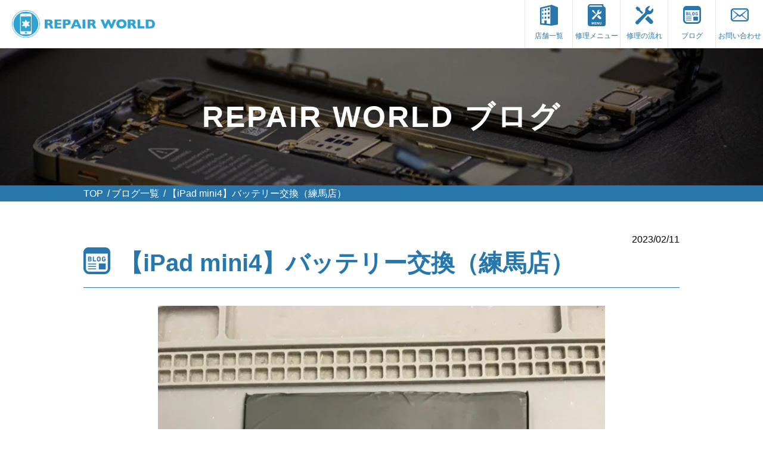

--- FILE ---
content_type: text/html; charset=UTF-8
request_url: https://iphone-repairworld.com/blog/ipad-mini4-battery-change-repair-nerima/
body_size: 54140
content:
<!doctype html>
<html lang="ja">
<head>

    <!-- Google Tag Manager -->
    <script>(function(w,d,s,l,i){w[l]=w[l]||[];w[l].push({'gtm.start':
                new Date().getTime(),event:'gtm.js'});var f=d.getElementsByTagName(s)[0],
            j=d.createElement(s),dl=l!='dataLayer'?'&l='+l:'';j.async=true;j.src=
            'https://www.googletagmanager.com/gtm.js?id='+i+dl;f.parentNode.insertBefore(j,f);
        })(window,document,'script','dataLayer','GTM-W3LM4RF');</script>
    <!-- End Google Tag Manager -->

	<meta charset="UTF-8">
	<meta name="viewport" content="width=device-width, initial-scale=1">
	<!--
	<link rel="profile" href="https://gmpg.org/xfn/11">
	<link href="https://fonts.googleapis.com/css2?family=Noto+Sans+JP:wght@400;700&display=swap" rel="stylesheet">
-->
	<script src="https://iphone-repairworld.com/wp-content/themes/repairworld/js/jquery-3.4.1.min.js"></script>
	
	<script type="text/javascript">
	$(function(){
		$('#menu').on('click', function () {
			$('body').addClass('menuopen');
		});
		$('#close').on('click', function () {
			$('body').removeClass('menuopen');
		});

	var header = $('header');
	var pos = 300;
	$(window).on('load scroll', function () {
		($(this).scrollTop() > pos) ? header.addClass('fixed') : header.removeClass('fixed');
	});

	

	$('#shop_menu .inner h3').on('click', function () {
		$(this).next('.menu_wrap').slideToggle();
		$(this).toggleClass('open');
	});

	$('#shop_menu .inner dl div dt').on('click', function () {
		$(this).next('dd').slideToggle();
		$(this).toggleClass('open');
	});

	if ($('.mw_wp_form').hasClass('mw_wp_form_confirm')) {
		$('#shop_free').hide();
		$('#shop_menu').hide();
		$('#searvice').hide();
	};

	});
	</script>

<!-- Global site tag (gtag.js) - Google Analytics -->
<script async src="https://www.googletagmanager.com/gtag/js?id=UA-91083009-1"></script>
<script>
  window.dataLayer = window.dataLayer || [];
  function gtag(){dataLayer.push(arguments);}
  gtag('js', new Date());

  gtag('config', 'UA-91083009-1');
</script>

	<meta name='robots' content='index, follow, max-image-preview:large, max-snippet:-1, max-video-preview:-1' />

	<!-- This site is optimized with the Yoast SEO plugin v22.8 - https://yoast.com/wordpress/plugins/seo/ -->
	<link media="all" href="https://iphone-repairworld.com/wp-content/cache/autoptimize/css/autoptimize_8169bbf9fca9684b3a6fbe1273f14e3b.css" rel="stylesheet"><title>【iPad mini4】バッテリー交換（練馬店） - 最長1年保証 アイフォン/スマホ修理の RepairWorld</title>
	<link rel="canonical" href="https://iphone-repairworld.com/blog/ipad-mini4-battery-change-repair-nerima/" />
	<meta property="og:locale" content="ja_JP" />
	<meta property="og:type" content="article" />
	<meta property="og:title" content="【iPad mini4】バッテリー交換（練馬店） - 最長1年保証 アイフォン/スマホ修理の RepairWorld" />
	<meta property="og:description" content="こんにちは。 リペアワールド練馬店です。 今回はiPad mini4 が急につかなくなってしまったとご相談いただきました。 このような症状はバッテリーを交換すれば治る可能性がございますので、バッテリーの交換修理を行わさせ [&hellip;]" />
	<meta property="og:url" content="https://iphone-repairworld.com/blog/ipad-mini4-battery-change-repair-nerima/" />
	<meta property="og:site_name" content="最長1年保証 アイフォン/スマホ修理の RepairWorld" />
	<meta property="article:modified_time" content="2023-02-11T09:12:39+00:00" />
	<meta property="og:image" content="https://iphone-repairworld.com/wp-content/uploads/2023/02/IMG_IPADMINI4-scaled.jpg" />
	<meta property="og:image:width" content="1920" />
	<meta property="og:image:height" content="2560" />
	<meta property="og:image:type" content="image/jpeg" />
	<meta name="twitter:card" content="summary_large_image" />
	<meta name="twitter:label1" content="推定読み取り時間" />
	<meta name="twitter:data1" content="2分" />
	<script type="application/ld+json" class="yoast-schema-graph">{"@context":"https://schema.org","@graph":[{"@type":"WebPage","@id":"https://iphone-repairworld.com/blog/ipad-mini4-battery-change-repair-nerima/","url":"https://iphone-repairworld.com/blog/ipad-mini4-battery-change-repair-nerima/","name":"【iPad mini4】バッテリー交換（練馬店） - 最長1年保証 アイフォン/スマホ修理の RepairWorld","isPartOf":{"@id":"https://iphone-repairworld.com/#website"},"primaryImageOfPage":{"@id":"https://iphone-repairworld.com/blog/ipad-mini4-battery-change-repair-nerima/#primaryimage"},"image":{"@id":"https://iphone-repairworld.com/blog/ipad-mini4-battery-change-repair-nerima/#primaryimage"},"thumbnailUrl":"https://i0.wp.com/iphone-repairworld.com/wp-content/uploads/2023/02/IMG_IPADMINI4-scaled.jpg?fit=1920%2C2560&ssl=1","datePublished":"2023-02-11T09:12:37+00:00","dateModified":"2023-02-11T09:12:39+00:00","breadcrumb":{"@id":"https://iphone-repairworld.com/blog/ipad-mini4-battery-change-repair-nerima/#breadcrumb"},"inLanguage":"ja","potentialAction":[{"@type":"ReadAction","target":["https://iphone-repairworld.com/blog/ipad-mini4-battery-change-repair-nerima/"]}]},{"@type":"ImageObject","inLanguage":"ja","@id":"https://iphone-repairworld.com/blog/ipad-mini4-battery-change-repair-nerima/#primaryimage","url":"https://i0.wp.com/iphone-repairworld.com/wp-content/uploads/2023/02/IMG_IPADMINI4-scaled.jpg?fit=1920%2C2560&ssl=1","contentUrl":"https://i0.wp.com/iphone-repairworld.com/wp-content/uploads/2023/02/IMG_IPADMINI4-scaled.jpg?fit=1920%2C2560&ssl=1","width":1920,"height":2560,"caption":"iPadmini4　バッテリー交換"},{"@type":"BreadcrumbList","@id":"https://iphone-repairworld.com/blog/ipad-mini4-battery-change-repair-nerima/#breadcrumb","itemListElement":[{"@type":"ListItem","position":1,"name":"ホーム","item":"https://iphone-repairworld.com/"},{"@type":"ListItem","position":2,"name":"blog","item":"https://iphone-repairworld.com/blog/"},{"@type":"ListItem","position":3,"name":"【iPad mini4】バッテリー交換（練馬店）"}]},{"@type":"WebSite","@id":"https://iphone-repairworld.com/#website","url":"https://iphone-repairworld.com/","name":"最長1年保証 アイフォン/スマホ修理の RepairWorld","description":"","potentialAction":[{"@type":"SearchAction","target":{"@type":"EntryPoint","urlTemplate":"https://iphone-repairworld.com/?s={search_term_string}"},"query-input":"required name=search_term_string"}],"inLanguage":"ja"}]}</script>
	<!-- / Yoast SEO plugin. -->


<link rel='dns-prefetch' href='//stats.wp.com' />
<link rel='dns-prefetch' href='//i0.wp.com' />
<link rel='dns-prefetch' href='//c0.wp.com' />
<link rel="alternate" type="application/rss+xml" title="最長1年保証 アイフォン/スマホ修理の RepairWorld &raquo; フィード" href="https://iphone-repairworld.com/feed/" />
<link rel="alternate" type="application/rss+xml" title="最長1年保証 アイフォン/スマホ修理の RepairWorld &raquo; コメントフィード" href="https://iphone-repairworld.com/comments/feed/" />










<link rel="https://api.w.org/" href="https://iphone-repairworld.com/wp-json/" /><link rel="alternate" type="application/json" href="https://iphone-repairworld.com/wp-json/wp/v2/blog/6378" /><link rel='shortlink' href='https://iphone-repairworld.com/?p=6378' />
<link rel="alternate" type="application/json+oembed" href="https://iphone-repairworld.com/wp-json/oembed/1.0/embed?url=https%3A%2F%2Fiphone-repairworld.com%2Fblog%2Fipad-mini4-battery-change-repair-nerima%2F" />
<link rel="alternate" type="text/xml+oembed" href="https://iphone-repairworld.com/wp-json/oembed/1.0/embed?url=https%3A%2F%2Fiphone-repairworld.com%2Fblog%2Fipad-mini4-battery-change-repair-nerima%2F&#038;format=xml" />
	
				<script>
			( function() {
				window.onpageshow = function( event ) {
					// Defined window.wpforms means that a form exists on a page.
					// If so and back/forward button has been clicked,
					// force reload a page to prevent the submit button state stuck.
					if ( typeof window.wpforms !== 'undefined' && event.persisted ) {
						window.location.reload();
					}
				};
			}() );
		</script>
		<noscript><style>.lazyload[data-src]{display:none !important;}</style></noscript><link rel="icon" href="https://i0.wp.com/iphone-repairworld.com/wp-content/uploads/2020/09/cropped-icon.png?fit=32%2C32&#038;ssl=1" sizes="32x32" />
<link rel="icon" href="https://i0.wp.com/iphone-repairworld.com/wp-content/uploads/2020/09/cropped-icon.png?fit=192%2C192&#038;ssl=1" sizes="192x192" />
<link rel="apple-touch-icon" href="https://i0.wp.com/iphone-repairworld.com/wp-content/uploads/2020/09/cropped-icon.png?fit=180%2C180&#038;ssl=1" />
<meta name="msapplication-TileImage" content="https://i0.wp.com/iphone-repairworld.com/wp-content/uploads/2020/09/cropped-icon.png?fit=270%2C270&#038;ssl=1" />
</head>

<body class="blog-template-default single single-blog postid-6378">

<!-- Google Tag Manager (noscript) -->
<noscript><iframe src="https://www.googletagmanager.com/ns.html?id=GTM-W3LM4RF"
                  height="0" width="0" style="display:none;visibility:hidden"></iframe></noscript>
<!-- End Google Tag Manager (noscript) -->

	<header>
		<p class="logo"><a href="https://iphone-repairworld.com"><img src="[data-uri]" alt="REPAIR WORLD" width="240" height="47" loading="lazy" data-src="https://iphone-repairworld.com/wp-content/themes/repairworld/images/logo.svg" decoding="async" class="lazyload" data-eio-rwidth="240" data-eio-rheight="47"><noscript><img src="https://iphone-repairworld.com/wp-content/themes/repairworld/images/logo.svg" alt="REPAIR WORLD" width="240" height="47" loading="lazy" data-eio="l"></noscript></a></p>
		<nav>
			<ul>
				<li><a href="https://iphone-repairworld.com/shops/">
					<img src="[data-uri]" alt="店舗一覧" width="30" height="35" loading="lazy" data-src="https://iphone-repairworld.com/wp-content/themes/repairworld/images/icon_store.svg" decoding="async" class="lazyload" data-eio-rwidth="30" data-eio-rheight="35"><noscript><img src="https://iphone-repairworld.com/wp-content/themes/repairworld/images/icon_store.svg" alt="店舗一覧" width="30" height="35" loading="lazy" data-eio="l"></noscript>
					<p>店舗一覧</p>
				</a></li>
				<li><a href="https://iphone-repairworld.com/repair/">
					<img src="[data-uri]" alt="修理メニュー" width="30" height="37" loading="lazy" data-src="https://iphone-repairworld.com/wp-content/themes/repairworld/images/icon_repair.svg" decoding="async" class="lazyload" data-eio-rwidth="30" data-eio-rheight="37"><noscript><img src="https://iphone-repairworld.com/wp-content/themes/repairworld/images/icon_repair.svg" alt="修理メニュー" width="30" height="37" loading="lazy" data-eio="l"></noscript>
					<p>修理メニュー</p>
				</a></li>
				<li><a href="https://iphone-repairworld.com/flow/">
					<img src="[data-uri]" alt="修理の流れ" width="30" height="31" loading="lazy" data-src="https://iphone-repairworld.com/wp-content/themes/repairworld/images/icon_repair_flow.svg" decoding="async" class="lazyload" data-eio-rwidth="30" data-eio-rheight="31"><noscript><img src="https://iphone-repairworld.com/wp-content/themes/repairworld/images/icon_repair_flow.svg" alt="修理の流れ" width="30" height="31" loading="lazy" data-eio="l"></noscript>
					<p>修理の流れ</p>
				</a></li>
				<li><a href="https://iphone-repairworld.com/blog/">
					<img src="[data-uri]" alt="icon_blog.svg" width="30" height="30" loading="lazy" data-src="https://iphone-repairworld.com/wp-content/themes/repairworld/images/icon_blog.svg" decoding="async" class="lazyload" data-eio-rwidth="30" data-eio-rheight="30"><noscript><img src="https://iphone-repairworld.com/wp-content/themes/repairworld/images/icon_blog.svg" alt="icon_blog.svg" width="30" height="30" loading="lazy" data-eio="l"></noscript>
					<p>ブログ</p>
				</a></li>
				<li><a href="https://iphone-repairworld.com/contact/">
					<img src="[data-uri]" alt="お問い合わせ" width="30" height="22" loading="lazy" data-src="https://iphone-repairworld.com/wp-content/themes/repairworld/images/icon_mail.svg" decoding="async" class="lazyload" data-eio-rwidth="30" data-eio-rheight="22"><noscript><img src="https://iphone-repairworld.com/wp-content/themes/repairworld/images/icon_mail.svg" alt="お問い合わせ" width="30" height="22" loading="lazy" data-eio="l"></noscript>
					<p>お問い合わせ</p>
				</a></li>
			</ul>
			<div id="close">
				<img src="[data-uri]" alt="閉じる" width="30" height="30" loading="lazy" data-src="https://iphone-repairworld.com/wp-content/themes/repairworld/images/close.svg" decoding="async" class="lazyload" data-eio-rwidth="30" data-eio-rheight="30"><noscript><img src="https://iphone-repairworld.com/wp-content/themes/repairworld/images/close.svg" alt="閉じる" width="30" height="30" loading="lazy" data-eio="l"></noscript>
			</div>
		</nav>
		<div id="menu">
			<img src="[data-uri]" alt="MENU" width="30" height="30" loading="lazy" data-src="https://iphone-repairworld.com/wp-content/themes/repairworld/images/icon_menu.svg" decoding="async" class="lazyload" data-eio-rwidth="30" data-eio-rheight="30"><noscript><img src="https://iphone-repairworld.com/wp-content/themes/repairworld/images/icon_menu.svg" alt="MENU" width="30" height="30" loading="lazy" data-eio="l"></noscript>
		</div>
	</header><!-- /header -->







    <script type="application/ld+json">
        {
            "@context": "https://schema.org",
            "@type": "Article",
            "headline": "【iPad mini4】バッテリー交換（練馬店）",
            "image": [
        "https://i0.wp.com/iphone-repairworld.com/wp-content/uploads/2023/02/IMG_IPADMINI4-scaled.jpg?resize=150%2C150&ssl=1"
            ],
            "datePublished": "2023-02-11",
            "dateModified": "2023-02-11",
            "author": [{
                "@type": "Organization",
                "name": "リペアーワールド",
                "url": ["https://iphone-repairworld.com"]
            }]
        }
    </script>

	<section id="hero">
		<img src="[data-uri]" alt="" data-src="https://iphone-repairworld.com/wp-content/themes/repairworld/images/repair/hero.jpg" decoding="async" class="lazyload" width="1000" height="430" data-eio-rwidth="1000" data-eio-rheight="430"><noscript><img src="https://iphone-repairworld.com/wp-content/themes/repairworld/images/repair/hero.jpg" alt="" data-eio="l"></noscript>
		<div>
			<p>REPAIR WORLD ブログ</p>
		</div>
	</section>
	<section id="breadcrumbs" itemscope="" itemtype="http://schema.org/BreadcrumbList">
      <ul>
        <li><span itemprop="itemListElement" itemscope itemtype="http://schema.org/ListItem"><a itemprop="item" href="https://iphone-repairworld.com"><span itemprop="name">TOP</span></a>
            <meta itemprop="position" content="1" /></span></li>
        <li><span itemprop="itemListElement" itemscope itemtype="http://schema.org/ListItem"><a itemprop="item" href="https://iphone-repairworld.com/blog/"><span itemprop="name">ブログ一覧</span></a>
            <meta itemprop="position" content="2" /></span></li>
        <li><span itemprop="itemListElement" itemscope itemtype="http://schema.org/ListItem"><span itemprop="name">【iPad mini4】バッテリー交換（練馬店）</span>
            <meta itemprop="position" content="3" /></span></li>
      </ul>
	</section>
	<main>
		<section id="blog">
			<div class="inner">
				<p class="tright">2023/02/11</p>
				<h1 class="blog">
					<span>【iPad mini4】バッテリー交換（練馬店）</span>
				</h1>
				<article>
					<div class="eye_catch"><img width="1920" height="2560" src="[data-uri]" class="attachment-full size-full wp-post-image lazyload" alt="iPadmini4　バッテリー交換" decoding="async" fetchpriority="high"   data-src="https://i0.wp.com/iphone-repairworld.com/wp-content/uploads/2023/02/IMG_IPADMINI4-scaled.jpg?fit=1920%2C2560&ssl=1" data-srcset="https://i0.wp.com/iphone-repairworld.com/wp-content/uploads/2023/02/IMG_IPADMINI4-scaled.jpg?w=1920&amp;ssl=1 1920w, https://i0.wp.com/iphone-repairworld.com/wp-content/uploads/2023/02/IMG_IPADMINI4-scaled.jpg?resize=225%2C300&amp;ssl=1 225w, https://i0.wp.com/iphone-repairworld.com/wp-content/uploads/2023/02/IMG_IPADMINI4-scaled.jpg?resize=768%2C1024&amp;ssl=1 768w, https://i0.wp.com/iphone-repairworld.com/wp-content/uploads/2023/02/IMG_IPADMINI4-scaled.jpg?resize=1152%2C1536&amp;ssl=1 1152w, https://i0.wp.com/iphone-repairworld.com/wp-content/uploads/2023/02/IMG_IPADMINI4-scaled.jpg?resize=1536%2C2048&amp;ssl=1 1536w, https://i0.wp.com/iphone-repairworld.com/wp-content/uploads/2023/02/IMG_IPADMINI4-scaled.jpg?w=1280&amp;ssl=1 1280w" data-sizes="auto" data-eio-rwidth="1920" data-eio-rheight="2560" /><noscript><img width="1920" height="2560" src="https://i0.wp.com/iphone-repairworld.com/wp-content/uploads/2023/02/IMG_IPADMINI4-scaled.jpg?fit=1920%2C2560&amp;ssl=1" class="attachment-full size-full wp-post-image" alt="iPadmini4　バッテリー交換" decoding="async" fetchpriority="high" srcset="https://i0.wp.com/iphone-repairworld.com/wp-content/uploads/2023/02/IMG_IPADMINI4-scaled.jpg?w=1920&amp;ssl=1 1920w, https://i0.wp.com/iphone-repairworld.com/wp-content/uploads/2023/02/IMG_IPADMINI4-scaled.jpg?resize=225%2C300&amp;ssl=1 225w, https://i0.wp.com/iphone-repairworld.com/wp-content/uploads/2023/02/IMG_IPADMINI4-scaled.jpg?resize=768%2C1024&amp;ssl=1 768w, https://i0.wp.com/iphone-repairworld.com/wp-content/uploads/2023/02/IMG_IPADMINI4-scaled.jpg?resize=1152%2C1536&amp;ssl=1 1152w, https://i0.wp.com/iphone-repairworld.com/wp-content/uploads/2023/02/IMG_IPADMINI4-scaled.jpg?resize=1536%2C2048&amp;ssl=1 1536w, https://i0.wp.com/iphone-repairworld.com/wp-content/uploads/2023/02/IMG_IPADMINI4-scaled.jpg?w=1280&amp;ssl=1 1280w" sizes="(max-width: 1920px) 100vw, 1920px" data-eio="l" /></noscript></div>
<p>こんにちは。</p>



<p>リペアワールド練馬店です。</p>



<p>今回はiPad mini4 が急につかなくなってしまったとご相談いただきました。</p>



<p>このような症状はバッテリーを交換すれば治る可能性がございますので、バッテリーの交換修理を行わさせていただきました。</p>



<p>交換完了後、起動と無事充電のパーセントも上がっていることが確認できました。</p>



<p>iPad関連の端末はお仕事で使う方も多いと思われます。それゆえに、ぶつけてしまったり水に濡れてしまって故障するといった機会も多いと思いますので、お困りごとがございましたらお気軽にご相談いただければと思います。</p>



<p>iPad以外にもiPhoneはもちろん、Androidなどの端末も受け付けておりますので、よろしくお願いいたします。</p>



<figure class="wp-block-image size-large"><img decoding="async" width="640" height="853" src="[data-uri]" alt="iPadmini4 バッテリー交換" class="wp-image-6379 lazyload"   data-recalc-dims="1" data-src="https://i0.wp.com/iphone-repairworld.com/wp-content/uploads/2023/02/IMG_IPADMINI4.jpg?resize=640%2C853&ssl=1" data-srcset="https://i0.wp.com/iphone-repairworld.com/wp-content/uploads/2023/02/IMG_IPADMINI4-scaled.jpg?resize=768%2C1024&amp;ssl=1 768w, https://i0.wp.com/iphone-repairworld.com/wp-content/uploads/2023/02/IMG_IPADMINI4-scaled.jpg?resize=225%2C300&amp;ssl=1 225w, https://i0.wp.com/iphone-repairworld.com/wp-content/uploads/2023/02/IMG_IPADMINI4-scaled.jpg?resize=1152%2C1536&amp;ssl=1 1152w, https://i0.wp.com/iphone-repairworld.com/wp-content/uploads/2023/02/IMG_IPADMINI4-scaled.jpg?resize=1536%2C2048&amp;ssl=1 1536w, https://i0.wp.com/iphone-repairworld.com/wp-content/uploads/2023/02/IMG_IPADMINI4-scaled.jpg?w=1920&amp;ssl=1 1920w, https://i0.wp.com/iphone-repairworld.com/wp-content/uploads/2023/02/IMG_IPADMINI4-scaled.jpg?w=1280&amp;ssl=1 1280w" data-sizes="auto" data-eio-rwidth="640" data-eio-rheight="853" /><noscript><img decoding="async" width="640" height="853" src="https://i0.wp.com/iphone-repairworld.com/wp-content/uploads/2023/02/IMG_IPADMINI4.jpg?resize=640%2C853&#038;ssl=1" alt="iPadmini4 バッテリー交換" class="wp-image-6379" srcset="https://i0.wp.com/iphone-repairworld.com/wp-content/uploads/2023/02/IMG_IPADMINI4-scaled.jpg?resize=768%2C1024&amp;ssl=1 768w, https://i0.wp.com/iphone-repairworld.com/wp-content/uploads/2023/02/IMG_IPADMINI4-scaled.jpg?resize=225%2C300&amp;ssl=1 225w, https://i0.wp.com/iphone-repairworld.com/wp-content/uploads/2023/02/IMG_IPADMINI4-scaled.jpg?resize=1152%2C1536&amp;ssl=1 1152w, https://i0.wp.com/iphone-repairworld.com/wp-content/uploads/2023/02/IMG_IPADMINI4-scaled.jpg?resize=1536%2C2048&amp;ssl=1 1536w, https://i0.wp.com/iphone-repairworld.com/wp-content/uploads/2023/02/IMG_IPADMINI4-scaled.jpg?w=1920&amp;ssl=1 1920w, https://i0.wp.com/iphone-repairworld.com/wp-content/uploads/2023/02/IMG_IPADMINI4-scaled.jpg?w=1280&amp;ssl=1 1280w" sizes="(max-width: 640px) 100vw, 640px" data-recalc-dims="1" data-eio="l" /></noscript></figure>



<p><a href="https://iphone-repairworld.com/shops/nerima/">リペアワールド練馬店の詳細・アクセスはこちら</a></p>
				</article>
				<hr>
			</div>
		</section>


		
		<section id="blog_list">
			<div class="inner">
				<h2 class="blog">バッテリーの関連記事</h2>
				<ul>
				
					<li>
						<a href="https://iphone-repairworld.com/blog/iphone-12pro-%e3%83%90%e3%83%83%e3%83%86%e3%83%aa%e3%83%bc%e4%ba%a4%e6%8f%9b%e3%83%96%e3%83%ad%e3%82%b0%e3%80%90%e7%9f%b3%e7%a5%9e%e4%ba%95%e5%85%ac%e5%9c%92%e5%ba%97%e3%80%91/">
							<p class="catch"><img width="150" height="150" src="[data-uri]" class="attachment-thumbnail size-thumbnail wp-post-image lazyload" alt="スマホ修理" decoding="async"   data-src="https://i0.wp.com/iphone-repairworld.com/wp-content/uploads/2025/11/IMG_1981-scaled.jpg?resize=150%2C150&ssl=1" data-srcset="https://i0.wp.com/iphone-repairworld.com/wp-content/uploads/2025/11/IMG_1981-scaled.jpg?resize=150%2C150&amp;ssl=1 150w, https://i0.wp.com/iphone-repairworld.com/wp-content/uploads/2025/11/IMG_1981-scaled.jpg?zoom=2&amp;resize=150%2C150&amp;ssl=1 300w, https://i0.wp.com/iphone-repairworld.com/wp-content/uploads/2025/11/IMG_1981-scaled.jpg?zoom=3&amp;resize=150%2C150&amp;ssl=1 450w" data-sizes="auto" data-eio-rwidth="150" data-eio-rheight="150" /><noscript><img width="150" height="150" src="https://i0.wp.com/iphone-repairworld.com/wp-content/uploads/2025/11/IMG_1981-scaled.jpg?resize=150%2C150&amp;ssl=1" class="attachment-thumbnail size-thumbnail wp-post-image" alt="スマホ修理" decoding="async" srcset="https://i0.wp.com/iphone-repairworld.com/wp-content/uploads/2025/11/IMG_1981-scaled.jpg?resize=150%2C150&amp;ssl=1 150w, https://i0.wp.com/iphone-repairworld.com/wp-content/uploads/2025/11/IMG_1981-scaled.jpg?zoom=2&amp;resize=150%2C150&amp;ssl=1 300w, https://i0.wp.com/iphone-repairworld.com/wp-content/uploads/2025/11/IMG_1981-scaled.jpg?zoom=3&amp;resize=150%2C150&amp;ssl=1 450w" sizes="(max-width: 150px) 100vw, 150px" data-eio="l" /></noscript></p>
							<div>
								<p class="meta">2025/11/14<span>iPhone修理</span></p>
								<p class="title">iPhone 12Pro バッテリー交換...</p>
							</div>
						</a>
					</li>
					  
					<li>
						<a href="https://iphone-repairworld.com/blog/oppo-%e3%82%b7%e3%83%aa%e3%83%bc%e3%82%ba-%e3%83%90%e3%83%83%e3%83%86%e3%83%aa%e3%83%bc%e4%ba%a4%e6%8f%9b-%e5%af%be%e5%bf%9c%e3%81%97%e3%81%a6%e3%81%be%e3%81%99%f0%9f%94%8b%f0%9f%94%a7%e3%80%90/">
							<p class="catch"><img width="150" height="150" src="[data-uri]" class="attachment-thumbnail size-thumbnail wp-post-image lazyload" alt="スマホ修理" decoding="async"   data-src="https://i0.wp.com/iphone-repairworld.com/wp-content/uploads/2025/11/IMG_1977-scaled.jpg?resize=150%2C150&ssl=1" data-srcset="https://i0.wp.com/iphone-repairworld.com/wp-content/uploads/2025/11/IMG_1977-scaled.jpg?resize=150%2C150&amp;ssl=1 150w, https://i0.wp.com/iphone-repairworld.com/wp-content/uploads/2025/11/IMG_1977-scaled.jpg?zoom=2&amp;resize=150%2C150&amp;ssl=1 300w, https://i0.wp.com/iphone-repairworld.com/wp-content/uploads/2025/11/IMG_1977-scaled.jpg?zoom=3&amp;resize=150%2C150&amp;ssl=1 450w" data-sizes="auto" data-eio-rwidth="150" data-eio-rheight="150" /><noscript><img width="150" height="150" src="https://i0.wp.com/iphone-repairworld.com/wp-content/uploads/2025/11/IMG_1977-scaled.jpg?resize=150%2C150&amp;ssl=1" class="attachment-thumbnail size-thumbnail wp-post-image" alt="スマホ修理" decoding="async" srcset="https://i0.wp.com/iphone-repairworld.com/wp-content/uploads/2025/11/IMG_1977-scaled.jpg?resize=150%2C150&amp;ssl=1 150w, https://i0.wp.com/iphone-repairworld.com/wp-content/uploads/2025/11/IMG_1977-scaled.jpg?zoom=2&amp;resize=150%2C150&amp;ssl=1 300w, https://i0.wp.com/iphone-repairworld.com/wp-content/uploads/2025/11/IMG_1977-scaled.jpg?zoom=3&amp;resize=150%2C150&amp;ssl=1 450w" sizes="(max-width: 150px) 100vw, 150px" data-eio="l" /></noscript></p>
							<div>
								<p class="meta">2025/11/14<span>Android修理</span></p>
								<p class="title">OPPO シリーズ バッテリー交換 対応...</p>
							</div>
						</a>
					</li>
					  
					<li>
						<a href="https://iphone-repairworld.com/blog/iphone7-%e3%83%90%e3%83%83%e3%83%86%e3%83%aa%e3%83%bc%e4%ba%a4%e6%8f%9b%e3%81%a7%e3%81%8d%e3%81%be%e3%81%99%ef%bc%81%e3%80%90%e5%a4%a7%e6%b3%89%e5%ad%a6%e5%9c%92%e5%ba%97%e3%80%91/">
							<p class="catch"><img width="150" height="150" src="[data-uri]" class="attachment-thumbnail size-thumbnail wp-post-image lazyload" alt="iphone 故障" decoding="async"   data-src="https://i0.wp.com/iphone-repairworld.com/wp-content/uploads/2025/11/IMG_5646-scaled.jpg?resize=150%2C150&ssl=1" data-srcset="https://i0.wp.com/iphone-repairworld.com/wp-content/uploads/2025/11/IMG_5646-scaled.jpg?resize=150%2C150&amp;ssl=1 150w, https://i0.wp.com/iphone-repairworld.com/wp-content/uploads/2025/11/IMG_5646-scaled.jpg?zoom=2&amp;resize=150%2C150&amp;ssl=1 300w, https://i0.wp.com/iphone-repairworld.com/wp-content/uploads/2025/11/IMG_5646-scaled.jpg?zoom=3&amp;resize=150%2C150&amp;ssl=1 450w" data-sizes="auto" data-eio-rwidth="150" data-eio-rheight="150" /><noscript><img width="150" height="150" src="https://i0.wp.com/iphone-repairworld.com/wp-content/uploads/2025/11/IMG_5646-scaled.jpg?resize=150%2C150&amp;ssl=1" class="attachment-thumbnail size-thumbnail wp-post-image" alt="iphone 故障" decoding="async" srcset="https://i0.wp.com/iphone-repairworld.com/wp-content/uploads/2025/11/IMG_5646-scaled.jpg?resize=150%2C150&amp;ssl=1 150w, https://i0.wp.com/iphone-repairworld.com/wp-content/uploads/2025/11/IMG_5646-scaled.jpg?zoom=2&amp;resize=150%2C150&amp;ssl=1 300w, https://i0.wp.com/iphone-repairworld.com/wp-content/uploads/2025/11/IMG_5646-scaled.jpg?zoom=3&amp;resize=150%2C150&amp;ssl=1 450w" sizes="(max-width: 150px) 100vw, 150px" data-eio="l" /></noscript></p>
							<div>
								<p class="meta">2025/11/11<span>iPhone修理</span></p>
								<p class="title">iPhone7 バッテリー交換できます！...</p>
							</div>
						</a>
					</li>
					  
					<li>
						<a href="https://iphone-repairworld.com/blog/iphonexs-%e3%83%90%e3%83%83%e3%83%86%e3%83%aa%e3%83%bc%e5%8a%a3%e5%8c%96%e3%81%97%e3%81%a6%e3%81%84%e3%81%be%e3%81%9b%e3%82%93%e3%81%8b%ef%bc%9f%e3%80%90%e6%9d%b1%e4%b9%85%e7%95%99%e7%b1%b3%e5%ba%97/">
							<p class="catch"><img width="150" height="150" src="[data-uri]" class="attachment-thumbnail size-thumbnail wp-post-image lazyload" alt="スマホ修理" decoding="async"   data-src="https://i0.wp.com/iphone-repairworld.com/wp-content/uploads/2025/11/IMG_5642-scaled.jpg?resize=150%2C150&ssl=1" data-srcset="https://i0.wp.com/iphone-repairworld.com/wp-content/uploads/2025/11/IMG_5642-scaled.jpg?resize=150%2C150&amp;ssl=1 150w, https://i0.wp.com/iphone-repairworld.com/wp-content/uploads/2025/11/IMG_5642-scaled.jpg?zoom=2&amp;resize=150%2C150&amp;ssl=1 300w, https://i0.wp.com/iphone-repairworld.com/wp-content/uploads/2025/11/IMG_5642-scaled.jpg?zoom=3&amp;resize=150%2C150&amp;ssl=1 450w" data-sizes="auto" data-eio-rwidth="150" data-eio-rheight="150" /><noscript><img width="150" height="150" src="https://i0.wp.com/iphone-repairworld.com/wp-content/uploads/2025/11/IMG_5642-scaled.jpg?resize=150%2C150&amp;ssl=1" class="attachment-thumbnail size-thumbnail wp-post-image" alt="スマホ修理" decoding="async" srcset="https://i0.wp.com/iphone-repairworld.com/wp-content/uploads/2025/11/IMG_5642-scaled.jpg?resize=150%2C150&amp;ssl=1 150w, https://i0.wp.com/iphone-repairworld.com/wp-content/uploads/2025/11/IMG_5642-scaled.jpg?zoom=2&amp;resize=150%2C150&amp;ssl=1 300w, https://i0.wp.com/iphone-repairworld.com/wp-content/uploads/2025/11/IMG_5642-scaled.jpg?zoom=3&amp;resize=150%2C150&amp;ssl=1 450w" sizes="(max-width: 150px) 100vw, 150px" data-eio="l" /></noscript></p>
							<div>
								<p class="meta">2025/11/11<span>iPhone修理</span></p>
								<p class="title">iPhoneXs バッテリー劣化していま...</p>
							</div>
						</a>
					</li>
					  
					<li>
						<a href="https://iphone-repairworld.com/blog/aquos-%e3%83%90%e3%83%83%e3%83%86%e3%83%aa%e3%83%bc%e8%86%a8%e5%bc%b5%e3%82%82%e5%8d%b3%e6%97%a5%e8%a7%a3%e6%b1%ba%ef%bc%81%e3%80%90%e7%9f%b3%e7%a5%9e%e4%ba%95%e5%85%ac%e5%9c%92%e3%80%91/">
							<p class="catch"><img width="150" height="150" src="[data-uri]" class="attachment-thumbnail size-thumbnail wp-post-image lazyload" alt="ipad 修理" decoding="async"   data-src="https://i0.wp.com/iphone-repairworld.com/wp-content/uploads/2025/11/IMG_1923-scaled.jpg?resize=150%2C150&ssl=1" data-srcset="https://i0.wp.com/iphone-repairworld.com/wp-content/uploads/2025/11/IMG_1923-scaled.jpg?resize=150%2C150&amp;ssl=1 150w, https://i0.wp.com/iphone-repairworld.com/wp-content/uploads/2025/11/IMG_1923-scaled.jpg?zoom=2&amp;resize=150%2C150&amp;ssl=1 300w, https://i0.wp.com/iphone-repairworld.com/wp-content/uploads/2025/11/IMG_1923-scaled.jpg?zoom=3&amp;resize=150%2C150&amp;ssl=1 450w" data-sizes="auto" data-eio-rwidth="150" data-eio-rheight="150" /><noscript><img width="150" height="150" src="https://i0.wp.com/iphone-repairworld.com/wp-content/uploads/2025/11/IMG_1923-scaled.jpg?resize=150%2C150&amp;ssl=1" class="attachment-thumbnail size-thumbnail wp-post-image" alt="ipad 修理" decoding="async" srcset="https://i0.wp.com/iphone-repairworld.com/wp-content/uploads/2025/11/IMG_1923-scaled.jpg?resize=150%2C150&amp;ssl=1 150w, https://i0.wp.com/iphone-repairworld.com/wp-content/uploads/2025/11/IMG_1923-scaled.jpg?zoom=2&amp;resize=150%2C150&amp;ssl=1 300w, https://i0.wp.com/iphone-repairworld.com/wp-content/uploads/2025/11/IMG_1923-scaled.jpg?zoom=3&amp;resize=150%2C150&amp;ssl=1 450w" sizes="(max-width: 150px) 100vw, 150px" data-eio="l" /></noscript></p>
							<div>
								<p class="meta">2025/11/11<span>石神井公園</span></p>
								<p class="title">AQUOS バッテリー膨張も即日解決！【...</p>
							</div>
						</a>
					</li>
					  
					<li>
						<a href="https://iphone-repairworld.com/blog/iphone-13-pro-%e3%83%90%e3%83%83%e3%83%86%e3%83%aa%e3%83%bc%e4%ba%a4%e6%8f%9b%e3%80%90%e7%b7%b4%e9%a6%ac%e5%ba%97%e3%80%91/">
							<p class="catch"><img width="150" height="150" src="[data-uri]" class="attachment-thumbnail size-thumbnail wp-post-image lazyload" alt="iphone修理" decoding="async"   data-src="https://i0.wp.com/iphone-repairworld.com/wp-content/uploads/2025/11/IMG_1913-2-scaled.jpg?resize=150%2C150&ssl=1" data-srcset="https://i0.wp.com/iphone-repairworld.com/wp-content/uploads/2025/11/IMG_1913-2-scaled.jpg?resize=150%2C150&amp;ssl=1 150w, https://i0.wp.com/iphone-repairworld.com/wp-content/uploads/2025/11/IMG_1913-2-scaled.jpg?zoom=2&amp;resize=150%2C150&amp;ssl=1 300w, https://i0.wp.com/iphone-repairworld.com/wp-content/uploads/2025/11/IMG_1913-2-scaled.jpg?zoom=3&amp;resize=150%2C150&amp;ssl=1 450w" data-sizes="auto" data-eio-rwidth="150" data-eio-rheight="150" /><noscript><img width="150" height="150" src="https://i0.wp.com/iphone-repairworld.com/wp-content/uploads/2025/11/IMG_1913-2-scaled.jpg?resize=150%2C150&amp;ssl=1" class="attachment-thumbnail size-thumbnail wp-post-image" alt="iphone修理" decoding="async" srcset="https://i0.wp.com/iphone-repairworld.com/wp-content/uploads/2025/11/IMG_1913-2-scaled.jpg?resize=150%2C150&amp;ssl=1 150w, https://i0.wp.com/iphone-repairworld.com/wp-content/uploads/2025/11/IMG_1913-2-scaled.jpg?zoom=2&amp;resize=150%2C150&amp;ssl=1 300w, https://i0.wp.com/iphone-repairworld.com/wp-content/uploads/2025/11/IMG_1913-2-scaled.jpg?zoom=3&amp;resize=150%2C150&amp;ssl=1 450w" sizes="(max-width: 150px) 100vw, 150px" data-eio="l" /></noscript></p>
							<div>
								<p class="meta">2025/11/10<span>iPhone修理</span></p>
								<p class="title">iPhone 13 Pro バッテリー交...</p>
							</div>
						</a>
					</li>
					  
				</ul>
			</div>
		</section>
				
		<section id="blog_list">
			<div class="inner">
				<h2 class="blog">iPhone修理 練馬店ブログ</h2>
				<ul>
				
					<li>
						<a href="https://iphone-repairworld.com/blog/oppo-%e3%82%b7%e3%83%aa%e3%83%bc%e3%82%ba-%e3%83%90%e3%83%83%e3%83%86%e3%83%aa%e3%83%bc%e4%ba%a4%e6%8f%9b-%e5%af%be%e5%bf%9c%e3%81%97%e3%81%a6%e3%81%be%e3%81%99%f0%9f%94%8b%f0%9f%94%a7%e3%80%90/">
							<p class="catch"><img width="150" height="150" src="[data-uri]" class="attachment-thumbnail size-thumbnail wp-post-image lazyload" alt="スマホ修理" decoding="async"   data-src="https://i0.wp.com/iphone-repairworld.com/wp-content/uploads/2025/11/IMG_1977-scaled.jpg?resize=150%2C150&ssl=1" data-srcset="https://i0.wp.com/iphone-repairworld.com/wp-content/uploads/2025/11/IMG_1977-scaled.jpg?resize=150%2C150&amp;ssl=1 150w, https://i0.wp.com/iphone-repairworld.com/wp-content/uploads/2025/11/IMG_1977-scaled.jpg?zoom=2&amp;resize=150%2C150&amp;ssl=1 300w, https://i0.wp.com/iphone-repairworld.com/wp-content/uploads/2025/11/IMG_1977-scaled.jpg?zoom=3&amp;resize=150%2C150&amp;ssl=1 450w" data-sizes="auto" data-eio-rwidth="150" data-eio-rheight="150" /><noscript><img width="150" height="150" src="https://i0.wp.com/iphone-repairworld.com/wp-content/uploads/2025/11/IMG_1977-scaled.jpg?resize=150%2C150&amp;ssl=1" class="attachment-thumbnail size-thumbnail wp-post-image" alt="スマホ修理" decoding="async" srcset="https://i0.wp.com/iphone-repairworld.com/wp-content/uploads/2025/11/IMG_1977-scaled.jpg?resize=150%2C150&amp;ssl=1 150w, https://i0.wp.com/iphone-repairworld.com/wp-content/uploads/2025/11/IMG_1977-scaled.jpg?zoom=2&amp;resize=150%2C150&amp;ssl=1 300w, https://i0.wp.com/iphone-repairworld.com/wp-content/uploads/2025/11/IMG_1977-scaled.jpg?zoom=3&amp;resize=150%2C150&amp;ssl=1 450w" sizes="(max-width: 150px) 100vw, 150px" data-eio="l" /></noscript></p>
							<div>
								<p class="meta">2025/11/14<span>Android修理</span></p>
								<p class="title">OPPO シリーズ バッテリー交換 対応...</p>
							</div>
						</a>
					</li>
					  
					<li>
						<a href="https://iphone-repairworld.com/blog/iphone-11%e3%81%ae%e6%b6%b2%e6%99%b6%e4%ba%a4%e6%8f%9b%e3%80%81%e5%8d%b3%e6%97%a5%e3%80%8130%e5%88%86%e3%81%a7%e4%bf%ae%e7%90%86%e5%ae%8c%e4%ba%86%ef%bc%81%e3%80%90%e7%b7%b4%e9%a6%ac%e5%ba%97%e3%80%91/">
							<p class="catch"><img width="150" height="150" src="[data-uri]" class="attachment-thumbnail size-thumbnail wp-post-image lazyload" alt="" decoding="async"   data-src="https://i0.wp.com/iphone-repairworld.com/wp-content/uploads/2025/11/IMG_1952-scaled.jpg?resize=150%2C150&ssl=1" data-srcset="https://i0.wp.com/iphone-repairworld.com/wp-content/uploads/2025/11/IMG_1952-scaled.jpg?resize=150%2C150&amp;ssl=1 150w, https://i0.wp.com/iphone-repairworld.com/wp-content/uploads/2025/11/IMG_1952-scaled.jpg?zoom=2&amp;resize=150%2C150&amp;ssl=1 300w, https://i0.wp.com/iphone-repairworld.com/wp-content/uploads/2025/11/IMG_1952-scaled.jpg?zoom=3&amp;resize=150%2C150&amp;ssl=1 450w" data-sizes="auto" data-eio-rwidth="150" data-eio-rheight="150" /><noscript><img width="150" height="150" src="https://i0.wp.com/iphone-repairworld.com/wp-content/uploads/2025/11/IMG_1952-scaled.jpg?resize=150%2C150&amp;ssl=1" class="attachment-thumbnail size-thumbnail wp-post-image" alt="" decoding="async" srcset="https://i0.wp.com/iphone-repairworld.com/wp-content/uploads/2025/11/IMG_1952-scaled.jpg?resize=150%2C150&amp;ssl=1 150w, https://i0.wp.com/iphone-repairworld.com/wp-content/uploads/2025/11/IMG_1952-scaled.jpg?zoom=2&amp;resize=150%2C150&amp;ssl=1 300w, https://i0.wp.com/iphone-repairworld.com/wp-content/uploads/2025/11/IMG_1952-scaled.jpg?zoom=3&amp;resize=150%2C150&amp;ssl=1 450w" sizes="(max-width: 150px) 100vw, 150px" data-eio="l" /></noscript></p>
							<div>
								<p class="meta">2025/11/13<span>iPhone修理</span></p>
								<p class="title">iPhone 11の液晶交換、即日、30...</p>
							</div>
						</a>
					</li>
					  
					<li>
						<a href="https://iphone-repairworld.com/blog/iphone15-%e5%85%85%e9%9b%bb%e3%81%a7%e3%81%8d%e3%81%aa%e3%81%84%e3%83%88%e3%83%a9%e3%83%96%e3%83%ab%e3%82%82%e5%8d%b3%e6%97%a5%e8%a7%a3%e6%b1%ba%ef%bc%81%e3%80%90%e7%b7%b4%e9%a6%ac%e5%ba%97%e3%80%91/">
							<p class="catch"><img width="150" height="150" src="[data-uri]" class="attachment-thumbnail size-thumbnail wp-post-image lazyload" alt="iphone修理" decoding="async"   data-src="https://i0.wp.com/iphone-repairworld.com/wp-content/uploads/2025/11/IMG_1938-scaled.jpg?resize=150%2C150&ssl=1" data-srcset="https://i0.wp.com/iphone-repairworld.com/wp-content/uploads/2025/11/IMG_1938-scaled.jpg?resize=150%2C150&amp;ssl=1 150w, https://i0.wp.com/iphone-repairworld.com/wp-content/uploads/2025/11/IMG_1938-scaled.jpg?zoom=2&amp;resize=150%2C150&amp;ssl=1 300w, https://i0.wp.com/iphone-repairworld.com/wp-content/uploads/2025/11/IMG_1938-scaled.jpg?zoom=3&amp;resize=150%2C150&amp;ssl=1 450w" data-sizes="auto" data-eio-rwidth="150" data-eio-rheight="150" /><noscript><img width="150" height="150" src="https://i0.wp.com/iphone-repairworld.com/wp-content/uploads/2025/11/IMG_1938-scaled.jpg?resize=150%2C150&amp;ssl=1" class="attachment-thumbnail size-thumbnail wp-post-image" alt="iphone修理" decoding="async" srcset="https://i0.wp.com/iphone-repairworld.com/wp-content/uploads/2025/11/IMG_1938-scaled.jpg?resize=150%2C150&amp;ssl=1 150w, https://i0.wp.com/iphone-repairworld.com/wp-content/uploads/2025/11/IMG_1938-scaled.jpg?zoom=2&amp;resize=150%2C150&amp;ssl=1 300w, https://i0.wp.com/iphone-repairworld.com/wp-content/uploads/2025/11/IMG_1938-scaled.jpg?zoom=3&amp;resize=150%2C150&amp;ssl=1 450w" sizes="(max-width: 150px) 100vw, 150px" data-eio="l" /></noscript></p>
							<div>
								<p class="meta">2025/11/12<span>iPhone修理</span></p>
								<p class="title">iPhone15 充電できないトラブルも...</p>
							</div>
						</a>
					</li>
					  
					<li>
						<a href="https://iphone-repairworld.com/blog/pixel8a-%e7%94%bb%e9%9d%a2%e4%ba%a4%e6%8f%9b%e3%81%a7%e6%96%b0%e5%93%81%e5%90%8c%e6%a7%98%e3%81%ab%ef%bc%81%e3%80%90%e7%b7%b4%e9%a6%ac%e5%ba%97%e3%80%91/">
							<p class="catch"><img width="150" height="150" src="[data-uri]" class="attachment-thumbnail size-thumbnail wp-post-image lazyload" alt="家電" decoding="async"   data-src="https://i0.wp.com/iphone-repairworld.com/wp-content/uploads/2025/11/IMG_1926-scaled.jpg?resize=150%2C150&ssl=1" data-srcset="https://i0.wp.com/iphone-repairworld.com/wp-content/uploads/2025/11/IMG_1926-scaled.jpg?resize=150%2C150&amp;ssl=1 150w, https://i0.wp.com/iphone-repairworld.com/wp-content/uploads/2025/11/IMG_1926-scaled.jpg?zoom=2&amp;resize=150%2C150&amp;ssl=1 300w, https://i0.wp.com/iphone-repairworld.com/wp-content/uploads/2025/11/IMG_1926-scaled.jpg?zoom=3&amp;resize=150%2C150&amp;ssl=1 450w" data-sizes="auto" data-eio-rwidth="150" data-eio-rheight="150" /><noscript><img width="150" height="150" src="https://i0.wp.com/iphone-repairworld.com/wp-content/uploads/2025/11/IMG_1926-scaled.jpg?resize=150%2C150&amp;ssl=1" class="attachment-thumbnail size-thumbnail wp-post-image" alt="家電" decoding="async" srcset="https://i0.wp.com/iphone-repairworld.com/wp-content/uploads/2025/11/IMG_1926-scaled.jpg?resize=150%2C150&amp;ssl=1 150w, https://i0.wp.com/iphone-repairworld.com/wp-content/uploads/2025/11/IMG_1926-scaled.jpg?zoom=2&amp;resize=150%2C150&amp;ssl=1 300w, https://i0.wp.com/iphone-repairworld.com/wp-content/uploads/2025/11/IMG_1926-scaled.jpg?zoom=3&amp;resize=150%2C150&amp;ssl=1 450w" sizes="(max-width: 150px) 100vw, 150px" data-eio="l" /></noscript></p>
							<div>
								<p class="meta">2025/11/11<span>Android修理</span></p>
								<p class="title">Pixel8a 画面交換で新品同様に！【...</p>
							</div>
						</a>
					</li>
					  
					<li>
						<a href="https://iphone-repairworld.com/blog/iphone-13-pro-%e3%83%90%e3%83%83%e3%83%86%e3%83%aa%e3%83%bc%e4%ba%a4%e6%8f%9b%e3%80%90%e7%b7%b4%e9%a6%ac%e5%ba%97%e3%80%91/">
							<p class="catch"><img width="150" height="150" src="[data-uri]" class="attachment-thumbnail size-thumbnail wp-post-image lazyload" alt="iphone修理" decoding="async"   data-src="https://i0.wp.com/iphone-repairworld.com/wp-content/uploads/2025/11/IMG_1913-2-scaled.jpg?resize=150%2C150&ssl=1" data-srcset="https://i0.wp.com/iphone-repairworld.com/wp-content/uploads/2025/11/IMG_1913-2-scaled.jpg?resize=150%2C150&amp;ssl=1 150w, https://i0.wp.com/iphone-repairworld.com/wp-content/uploads/2025/11/IMG_1913-2-scaled.jpg?zoom=2&amp;resize=150%2C150&amp;ssl=1 300w, https://i0.wp.com/iphone-repairworld.com/wp-content/uploads/2025/11/IMG_1913-2-scaled.jpg?zoom=3&amp;resize=150%2C150&amp;ssl=1 450w" data-sizes="auto" data-eio-rwidth="150" data-eio-rheight="150" /><noscript><img width="150" height="150" src="https://i0.wp.com/iphone-repairworld.com/wp-content/uploads/2025/11/IMG_1913-2-scaled.jpg?resize=150%2C150&amp;ssl=1" class="attachment-thumbnail size-thumbnail wp-post-image" alt="iphone修理" decoding="async" srcset="https://i0.wp.com/iphone-repairworld.com/wp-content/uploads/2025/11/IMG_1913-2-scaled.jpg?resize=150%2C150&amp;ssl=1 150w, https://i0.wp.com/iphone-repairworld.com/wp-content/uploads/2025/11/IMG_1913-2-scaled.jpg?zoom=2&amp;resize=150%2C150&amp;ssl=1 300w, https://i0.wp.com/iphone-repairworld.com/wp-content/uploads/2025/11/IMG_1913-2-scaled.jpg?zoom=3&amp;resize=150%2C150&amp;ssl=1 450w" sizes="(max-width: 150px) 100vw, 150px" data-eio="l" /></noscript></p>
							<div>
								<p class="meta">2025/11/10<span>iPhone修理</span></p>
								<p class="title">iPhone 13 Pro バッテリー交...</p>
							</div>
						</a>
					</li>
					  
					<li>
						<a href="https://iphone-repairworld.com/blog/iphonese2-%e7%94%bb%e9%9d%a2%e4%ba%a4%e6%8f%9b%e3%81%af%e6%9c%80%e7%9f%ad15%e5%88%86%e3%81%a7%e4%bf%ae%e7%90%86%e5%ae%8c%e4%ba%86%ef%bc%81%e3%80%90%e7%b7%b4%e9%a6%ac%e5%ba%97%e3%80%91/">
							<p class="catch"><img width="150" height="150" src="[data-uri]" class="attachment-thumbnail size-thumbnail wp-post-image lazyload" alt="家電" decoding="async"   data-src="https://i0.wp.com/iphone-repairworld.com/wp-content/uploads/2025/11/IMG_1894-scaled.jpg?resize=150%2C150&ssl=1" data-srcset="https://i0.wp.com/iphone-repairworld.com/wp-content/uploads/2025/11/IMG_1894-scaled.jpg?resize=150%2C150&amp;ssl=1 150w, https://i0.wp.com/iphone-repairworld.com/wp-content/uploads/2025/11/IMG_1894-scaled.jpg?zoom=2&amp;resize=150%2C150&amp;ssl=1 300w, https://i0.wp.com/iphone-repairworld.com/wp-content/uploads/2025/11/IMG_1894-scaled.jpg?zoom=3&amp;resize=150%2C150&amp;ssl=1 450w" data-sizes="auto" data-eio-rwidth="150" data-eio-rheight="150" /><noscript><img width="150" height="150" src="https://i0.wp.com/iphone-repairworld.com/wp-content/uploads/2025/11/IMG_1894-scaled.jpg?resize=150%2C150&amp;ssl=1" class="attachment-thumbnail size-thumbnail wp-post-image" alt="家電" decoding="async" srcset="https://i0.wp.com/iphone-repairworld.com/wp-content/uploads/2025/11/IMG_1894-scaled.jpg?resize=150%2C150&amp;ssl=1 150w, https://i0.wp.com/iphone-repairworld.com/wp-content/uploads/2025/11/IMG_1894-scaled.jpg?zoom=2&amp;resize=150%2C150&amp;ssl=1 300w, https://i0.wp.com/iphone-repairworld.com/wp-content/uploads/2025/11/IMG_1894-scaled.jpg?zoom=3&amp;resize=150%2C150&amp;ssl=1 450w" sizes="(max-width: 150px) 100vw, 150px" data-eio="l" /></noscript></p>
							<div>
								<p class="meta">2025/11/09<span>iPhone修理</span></p>
								<p class="title">iPhoneSE2 画面交換は最短15分...</p>
							</div>
						</a>
					</li>
					  
				</ul>
				<p class="more"><a href="https://iphone-repairworld.com/blog/">ブログをもっと見る</a></p>
			</div>
		</section>
				
								<ul>
					
		
		<section id="searvice">
			<div class="inner">
				<div class="title">
					<p><img src="[data-uri]" alt="REPAIRRWORLD" width="240" height="47" loading="lazy" data-src="https://iphone-repairworld.com/wp-content/themes/repairworld/images/logo.svg" decoding="async" class="lazyload" data-eio-rwidth="240" data-eio-rheight="47"><noscript><img src="https://iphone-repairworld.com/wp-content/themes/repairworld/images/logo.svg" alt="REPAIRRWORLD" width="240" height="47" loading="lazy" data-eio="l"></noscript>では</p>
					<p>こんなサービスをご提供しています！</p>
				</div>
				<ul>
					<li>
						<a href="https://iphone-repairworld.com/repair/">
							<img src="[data-uri]" alt="割れたiPhone" width="175" height="175" loading="lazy" data-src="https://iphone-repairworld.com/wp-content/themes/repairworld/images/searvice01_pc.jpg" decoding="async" class="lazyload" data-eio-rwidth="175" data-eio-rheight="175"><noscript><img src="https://iphone-repairworld.com/wp-content/themes/repairworld/images/searvice01_pc.jpg" alt="割れたiPhone" width="175" height="175" loading="lazy" data-eio="l"></noscript>
							<div>
								<p>iPhone・Android修理</p>
								<p>ガラス割れ / 液晶交換 / バッテリー交換<br>水濡れ故障 / データ復旧 / カメラ修理
								</p>
								<p>修理メニューはこちら »</p>
							</div>
						</a>
					</li>
					<li>
						<a href="https://iphone-repairworld.com/purchase/">
							<img src="[data-uri]" alt="スマホとタブレット" width="175" height="175" loading="lazy" data-src="https://iphone-repairworld.com/wp-content/themes/repairworld/images/searvice02_pc.jpg" decoding="async" class="lazyload" data-eio-rwidth="175" data-eio-rheight="175"><noscript><img src="https://iphone-repairworld.com/wp-content/themes/repairworld/images/searvice02_pc.jpg" alt="スマホとタブレット" width="175" height="175" loading="lazy" data-eio="l"></noscript>
							<div>
								<p>スマホ・タブレット買取</p>
								<p>中古はあたりまえ！<br>壊れていても買取いたします。
								</p>
								<p>買取詳細はこちら »</p>
							</div>
						</a>
					</li>
				</ul>
			</div>
		</section>
		</main>


	<footer>
		<div class="inner">
            <p class="center mb30"><a href="https://iphone-repairworld.com/fc/"><img src="[data-uri]" height="150" width="750" alt="代理店募集" loading="lazy" data-src="https://iphone-repairworld.com/wp-content/themes/repairworld/images/f_banner.jpg" decoding="async" class="lazyload" data-eio-rwidth="750" data-eio-rheight="150" /><noscript><img src="https://iphone-repairworld.com/wp-content/themes/repairworld/images/f_banner.jpg" height="150" width="750" alt="代理店募集" loading="lazy" data-eio="l" /></noscript></a></p>
			<ul>
				<li><a href="https://iphone-repairworld.com/shops/">店舗一覧</a></li>
				<li><a href="https://iphone-repairworld.com/repair/">修理メニュー</a></li>
				<li><a href="https://iphone-repairworld.com/flow/">修理の流れ</a></li>
				<li><a href="https://iphone-repairworld.com/blog/">REPAIR WORLDブログ</a></li>
				<li><a href="https://iphone-repairworld.com/contact/">お問い合わせ</a></li>
                <li><a href="https://iphone-repairworld.com/company/">会社概要</a></li>
				<li><a href="https://iphone-repairworld.com/sitemap/">Sitemap</a></li>
			</ul>
			 <p class="copy">有限会社ティエイコーポレーション　<br class="sp">神奈川県横浜市南区真金町1-1-3 ジュネス伊勢佐木106<br>Copyright &copy; REPAIR WORLD</p>
		</div>
	</footer>


<script id="eio-lazy-load-js-before">
var eio_lazy_vars = {"exactdn_domain":"","skip_autoscale":0,"threshold":0};
</script>
<script async='async' src="https://iphone-repairworld.com/wp-content/plugins/ewww-image-optimizer/includes/lazysizes.min.js?ver=760" id="eio-lazy-load-js"></script>
<script async='async' src="https://iphone-repairworld.com/wp-content/cache/autoptimize/js/autoptimize_single_6c14accb015f2d62154ee408fe5d0c3e.js?ver=1.0.0" id="repairworld-navigation-js"></script>
<script async='async' src="https://stats.wp.com/e-202546.js" id="jetpack-stats-js" data-wp-strategy="defer"></script>
<script id="jetpack-stats-js-after">
_stq = window._stq || [];
_stq.push([ "view", JSON.parse("{\"v\":\"ext\",\"blog\":\"195994459\",\"post\":\"6378\",\"tz\":\"9\",\"srv\":\"iphone-repairworld.com\",\"j\":\"1:13.4.4\"}") ]);
_stq.push([ "clickTrackerInit", "195994459", "6378" ]);
</script>

</body>
</html>


--- FILE ---
content_type: image/svg+xml
request_url: https://iphone-repairworld.com/wp-content/themes/repairworld/images/icon_store.svg
body_size: 1300
content:
<?xml version="1.0" encoding="utf-8"?>
<!-- Generator: Adobe Illustrator 24.2.1, SVG Export Plug-In . SVG Version: 6.00 Build 0)  -->
<svg version="1.1" id="_x32_" xmlns="http://www.w3.org/2000/svg" xmlns:xlink="http://www.w3.org/1999/xlink" x="0px" y="0px"
	 viewBox="0 0 437.93 512" style="enable-background:new 0 0 437.93 512;" xml:space="preserve">
<style type="text/css">
	.st0{fill:#2777AC;}
</style>
<g>
	<path class="st0" d="M283.67,0L0,69.97V487.6L283.41,512l154.52-26.26V62.57L283.67,0z M253.31,471.74l-92.58-7.97v-79.43
		l-55.09-0.68v75.36l-68.11-5.87V99.37l215.78-53.22V471.74z"/>
	<polygon class="st0" points="234.21,76.93 189.5,86.32 189.5,138.96 234.21,131.25 	"/>
	<polygon class="st0" points="81.54,112.03 50.38,118.62 50.38,164.82 81.54,159.47 	"/>
	<polygon class="st0" points="152.97,95.94 113.39,104.23 113.39,153.03 152.97,146.2 	"/>
	<polygon class="st0" points="81.54,203.18 50.38,207.45 50.38,253.72 81.54,250.62 	"/>
	<polygon class="st0" points="152.97,192.79 113.39,198.15 113.39,246.95 152.97,243.05 	"/>
	<polygon class="st0" points="234.21,181.04 189.5,187.1 189.5,238.91 234.21,234.51 	"/>
	<polygon class="st0" points="234.21,286.14 189.5,288.89 189.5,340.7 234.21,339.6 	"/>
	<polygon class="st0" points="152.97,291.48 113.39,293.91 113.39,342.71 152.97,341.74 	"/>
	<polygon class="st0" points="81.54,296.2 50.38,298.14 50.38,344.41 81.54,343.63 	"/>
</g>
</svg>


--- FILE ---
content_type: image/svg+xml
request_url: https://iphone-repairworld.com/wp-content/themes/repairworld/images/icon_repair.svg
body_size: 2393
content:
<?xml version="1.0" encoding="utf-8"?>
<!-- Generator: Adobe Illustrator 24.2.1, SVG Export Plug-In . SVG Version: 6.00 Build 0)  -->
<svg version="1.1" id="_x32_" xmlns="http://www.w3.org/2000/svg" xmlns:xlink="http://www.w3.org/1999/xlink" x="0px" y="0px"
	 viewBox="0 0 344.43 427" style="enable-background:new 0 0 344.43 427;" xml:space="preserve">
<style type="text/css">
	.st0{fill:#2777AC;}
</style>
<path class="st0" d="M314.3,47.7l-15.13-24.25c3.55-2.26,5.91-6.21,5.91-10.73C305.08,5.7,299.39,0,292.36,0H48.31
	C35.06,0,22.98,5.4,14.31,14.09C5.62,22.74,0,34.85,0,48.08V385.1C0,408.24,18.76,427,41.9,427h267.24
	c19.49,0,35.3-15.79,35.3-35.28V82.47C344.43,64.74,331.31,50.24,314.3,47.7z M112.01,393.23V365.9l-8.97,18.97h-6.46l-9.23-19.08
	v27.44h-9.02v-48.17h8.66l12.82,27.31l12.57-27.31h8.67v48.17H112.01z M166.33,353.38h-22.49v11.45h19.18v8.25h-19.18v11.83h22.49
	v8.32h-31.51v-48.17h31.51V353.38z M214.53,393.23L214.53,393.23h-7.97l-19.76-30.08v30.08h-9.02v-48.17h7.97l19.76,30.02v-30.02
	h9.02V393.23z M179.54,238.87l30.39-30.39l45.53,45.39c8.39,8.39,8.39,21.99,0,30.39c-8.39,8.39-21.99,8.39-30.39,0L179.54,238.87z
	 M262.82,376.66L262.82,376.66c0,2.51-0.46,4.83-1.35,6.91c-0.9,2.09-2.16,3.9-3.74,5.37c-1.58,1.46-3.47,2.62-5.62,3.45
	c-2.13,0.81-4.46,1.23-6.91,1.23c-2.44,0-4.76-0.41-6.91-1.23c-2.14-0.83-4.02-1.99-5.58-3.45c-1.57-1.47-2.82-3.27-3.7-5.36
	c-0.9-2.08-1.34-4.41-1.34-6.91v-31.6h9.02v31.27c0,2.82,0.77,5.05,2.3,6.61c1.54,1.58,3.57,2.35,6.21,2.35s4.68-0.77,6.25-2.35
	c1.57-1.58,2.33-3.75,2.33-6.61v-31.27h9.04V376.66z M247.37,181.62c-17.15,15.56-37.94,5.6-48.44,14.95l-85.37,92.28
	c-0.31,0.36-0.63,0.71-0.97,1.05c-7.31,7.31-19.36,7.13-26.42,0.06c-7.06-7.06-7.08-18.93,0.24-26.24c0.17-0.17,0.33-0.33,0.51-0.48
	l88.53-84.99c3.15-3.15,5.71-10.66,5.71-18.45c0,0-1.56-9.75,2.92-23.57c5.08-15.71,25.12-27.07,36.85-29.39
	c1.25-0.24,2.16-0.35,2.97,0.4l4.12,3.22c0.96,0.89,1.11,2.36,0.33,3.42l-16.99,23.08c-0.39,0.54-0.56,1.21-0.47,1.87l0.79,5.96
	c0.09,0.66,0.43,1.26,0.94,1.68l12.72,10.78c0.44,0.36,0.99,0.56,1.55,0.58l6.59-0.48c0.86,0.03,1.68-0.37,2.18-1.07l18.15-23.59
	c0.44-0.6,1.11-0.98,1.85-1.06c0.74-0.07,1.47,0.18,2.02,0.69l3.16,2.59c0.94,0.68,1.2,1.59,1.31,2.67
	C265.67,151.23,263.05,167.39,247.37,181.62z M82.67,126.67l7.61-7.61l7.61-7.61l27.72,16.85l3.8,16.85l31.06,31.14
	c-3.44,3.3-8.02,7.7-13.31,12.78l-30.79-30.87l-16.85-3.8L82.67,126.67z M26.41,48.65v-0.57c0-5.57,2.38-11.14,6.53-15.28
	c4.13-4.15,9.57-6.4,15.37-6.4h221.57l13.89,22.24H26.41z"/>
</svg>


--- FILE ---
content_type: image/svg+xml
request_url: https://iphone-repairworld.com/wp-content/themes/repairworld/images/arr.svg
body_size: 793
content:
<?xml version="1.0" encoding="utf-8"?>
<!-- Generator: Adobe Illustrator 24.2.1, SVG Export Plug-In . SVG Version: 6.00 Build 0)  -->
<svg version="1.1" id="_x32_" xmlns="http://www.w3.org/2000/svg" xmlns:xlink="http://www.w3.org/1999/xlink" x="0px" y="0px"
	 viewBox="0 0 512 512" style="enable-background:new 0 0 512 512;" xml:space="preserve">
<style type="text/css">
	.st0{fill:#2777AC;}
</style>
<g>
	<path class="st0" d="M256,0C114.61,0,0,114.61,0,256s114.61,256,256,256c141.39,0,256-114.61,256-256S397.39,0,256,0z
		 M384.29,259.4L262.3,375.46c-11.79,11.23-30.43,10.77-41.65-1.03c-11.22-11.79-10.75-30.45,1.03-41.65l49.73-47.31H153.6
		c-16.28,0-29.47-13.19-29.47-29.47s13.19-29.46,29.47-29.46h117.8l-49.73-47.31c-11.78-11.19-12.25-29.86-1.03-41.64
		c11.22-11.8,29.86-12.27,41.65-1.03L384.29,252.6c0.93,0.89,1.45,2.11,1.45,3.4C385.74,257.28,385.22,258.51,384.29,259.4z"/>
</g>
</svg>


--- FILE ---
content_type: image/svg+xml
request_url: https://iphone-repairworld.com/wp-content/themes/repairworld/images/more.svg
body_size: 938
content:
<?xml version="1.0" encoding="utf-8"?>
<!-- Generator: Adobe Illustrator 24.2.1, SVG Export Plug-In . SVG Version: 6.00 Build 0)  -->
<svg version="1.1" id="_x32_" xmlns="http://www.w3.org/2000/svg" xmlns:xlink="http://www.w3.org/1999/xlink" x="0px" y="0px"
	 viewBox="0 0 512 512" style="enable-background:new 0 0 512 512;" xml:space="preserve">
<style type="text/css">
	.st0{fill:#2777AC;}
</style>
<g>
	<polygon class="st0" points="256.01,275.88 173.56,193.45 132.93,234.08 256.01,357.16 379.07,234.08 338.44,193.45 	"/>
	<path class="st0" d="M256.01,0C114.61,0.01,0.01,114.6,0,255.99C0.01,397.39,114.61,511.98,256.01,512
		C397.39,511.98,511.98,397.39,512,255.99C511.98,114.6,397.39,0.01,256.01,0z M408.58,408.58c-39.11,39.09-92.93,63.2-152.58,63.2
		c-59.65-0.01-113.48-24.12-152.59-63.21c-39.09-39.12-63.2-92.94-63.2-152.59c0.01-59.65,24.12-113.47,63.2-152.59
		c39.11-39.08,92.94-63.19,152.59-63.2c59.65,0.01,113.47,24.12,152.58,63.2c39.09,39.12,63.2,92.94,63.2,152.59
		C471.78,315.65,447.66,369.47,408.58,408.58z"/>
</g>
</svg>


--- FILE ---
content_type: image/svg+xml
request_url: https://iphone-repairworld.com/wp-content/themes/repairworld/images/logo.svg
body_size: 6809
content:
<?xml version="1.0" encoding="utf-8"?>
<!-- Generator: Adobe Illustrator 24.2.1, SVG Export Plug-In . SVG Version: 6.00 Build 0)  -->
<svg version="1.1" id="レイヤー_1" xmlns="http://www.w3.org/2000/svg" xmlns:xlink="http://www.w3.org/1999/xlink" x="0px"
	 y="0px" viewBox="0 0 420.84 81.96" style="enable-background:new 0 0 420.84 81.96;" xml:space="preserve">
<style type="text/css">
	.st0{fill:#2EA4D5;}
	.st1{fill:#FFFFFF;}
	.st2{fill:none;}
</style>
<g>
	<g>
		<g>
			<path class="st0" d="M122.37,54.3h-8.62l-2.09-4.72c-0.77-1.73-1.46-2.99-2.07-3.79c-0.61-0.8-1.21-1.31-1.79-1.54
				c-0.58-0.22-1.33-0.34-2.26-0.34h-0.9V54.3h-8.03V27.69h13.65c2.2,0,4.01,0.45,5.41,1.34c1.41,0.9,2.42,1.98,3.04,3.26
				c0.62,1.28,0.93,2.5,0.93,3.65c0,1.34-0.26,2.48-0.78,3.41c-0.52,0.93-1.07,1.6-1.64,2.03c-0.58,0.42-1.22,0.83-1.94,1.21
				c0.86,0.5,1.56,1.09,2.12,1.78s1.32,2.07,2.28,4.16L122.37,54.3z M111.47,36.1c0-1.23-0.4-2.09-1.21-2.57
				c-0.81-0.49-2.12-0.73-3.94-0.73h-1.69v6.41h1.73c1.96,0,3.3-0.21,4.02-0.64C111.11,38.13,111.47,37.31,111.47,36.1z"/>
			<path class="st0" d="M145.3,54.3h-20.06V27.69h19.74v5.34h-11.71v4.88h11.17v5.36h-11.17v5.68h12.04V54.3z"/>
			<path class="st0" d="M172.93,36.06c0,0.99-0.17,1.95-0.51,2.89c-0.34,0.94-0.89,1.82-1.64,2.63c-0.75,0.81-1.78,1.47-3.06,1.98
				c-1.29,0.51-2.8,0.76-4.54,0.76h-5.26v9.98h-8.03V27.69h13.29c1.74,0,3.25,0.26,4.54,0.77c1.29,0.51,2.31,1.18,3.06,2
				s1.3,1.71,1.64,2.67S172.93,35.06,172.93,36.06z M164.75,36.1c0-1.27-0.37-2.13-1.12-2.6c-0.75-0.47-2.09-0.7-4.02-0.7h-1.69
				v6.41h1.73c1.33,0,2.36-0.08,3.07-0.25c0.72-0.17,1.24-0.47,1.55-0.92C164.59,37.59,164.75,36.94,164.75,36.1z"/>
			<path class="st0" d="M205.03,54.3h-8.22l-2.17-5.4h-11.56l-2.21,5.4h-8.22l11.77-26.61h8.87L205.03,54.3z M192.8,44.27l-3.9-9.71
				l-3.94,9.71H192.8z"/>
			<path class="st0" d="M215.84,54.3h-8.03V27.69h8.03V54.3z"/>
			<path class="st0" d="M248.33,54.3h-8.62l-2.09-4.72c-0.77-1.73-1.46-2.99-2.07-3.79s-1.21-1.31-1.79-1.54
				c-0.58-0.22-1.33-0.34-2.26-0.34h-0.9V54.3h-8.03V27.69h13.65c2.2,0,4.01,0.45,5.42,1.34c1.41,0.9,2.42,1.98,3.04,3.26
				c0.62,1.28,0.93,2.5,0.93,3.65c0,1.34-0.26,2.48-0.78,3.41c-0.52,0.93-1.07,1.6-1.64,2.03c-0.58,0.42-1.22,0.83-1.94,1.21
				c0.86,0.5,1.57,1.09,2.12,1.78s1.32,2.07,2.28,4.16L248.33,54.3z M237.42,36.1c0-1.23-0.4-2.09-1.21-2.57
				c-0.81-0.49-2.12-0.73-3.94-0.73h-1.69v6.41h1.73c1.96,0,3.3-0.21,4.02-0.64C237.06,38.13,237.42,37.31,237.42,36.1z"/>
			<path class="st0" d="M306.75,27.69l-11.52,26.96h-4.65l-6.91-15.69l-7.08,15.69h-4.68l-11.29-26.96h8.31l5.53,14.75l6.34-14.75
				h5.74l6.22,14.75l5.78-14.75H306.75z"/>
			<path class="st0" d="M337.34,40.97c0,2.48-0.57,4.77-1.72,6.85c-1.15,2.09-2.85,3.74-5.12,4.97c-2.27,1.23-5.02,1.84-8.28,1.84
				c-3.29,0-6.07-0.64-8.35-1.92s-3.97-2.96-5.08-5.05c-1.11-2.09-1.66-4.32-1.66-6.7c0-2.39,0.55-4.63,1.65-6.71
				s2.79-3.76,5.08-5.03c2.29-1.27,5.07-1.91,8.36-1.91c2.46,0,4.65,0.37,6.58,1.09s3.51,1.72,4.75,2.97
				c1.24,1.25,2.18,2.7,2.82,4.36C337.02,37.4,337.34,39.14,337.34,40.97z M329.16,40.97c0-1-0.15-1.91-0.44-2.74
				c-0.29-0.83-0.74-1.54-1.33-2.15c-0.59-0.61-1.32-1.08-2.18-1.42c-0.86-0.34-1.85-0.51-2.98-0.51c-2.15,0-3.84,0.63-5.07,1.88
				c-1.23,1.25-1.84,2.9-1.84,4.93s0.62,3.68,1.85,4.94s2.92,1.89,5.06,1.89c1.47,0,2.73-0.29,3.76-0.87
				c1.04-0.58,1.82-1.39,2.36-2.42C328.89,43.48,329.16,42.3,329.16,40.97z"/>
			<path class="st0" d="M366.52,54.3h-8.62l-2.09-4.72c-0.77-1.73-1.46-2.99-2.07-3.79s-1.21-1.31-1.79-1.54
				c-0.58-0.22-1.33-0.34-2.26-0.34h-0.9V54.3h-8.03V27.69h13.65c2.2,0,4.01,0.45,5.42,1.34c1.41,0.9,2.42,1.98,3.04,3.26
				c0.62,1.28,0.93,2.5,0.93,3.65c0,1.34-0.26,2.48-0.78,3.41c-0.52,0.93-1.07,1.6-1.64,2.03c-0.58,0.42-1.22,0.83-1.94,1.21
				c0.86,0.5,1.57,1.09,2.12,1.78s1.32,2.07,2.28,4.16L366.52,54.3z M355.62,36.1c0-1.23-0.4-2.09-1.21-2.57
				c-0.81-0.49-2.12-0.73-3.94-0.73h-1.69v6.41h1.73c1.96,0,3.3-0.21,4.02-0.64C355.25,38.13,355.62,37.31,355.62,36.1z"/>
			<path class="st0" d="M389.6,54.3h-20.22V27.69h8.03v20.24h12.19V54.3z"/>
			<path class="st0" d="M420.84,41.47c0,2.73-0.5,4.92-1.49,6.57s-2.16,2.99-3.5,4.01c-1.91,1.5-4.58,2.25-8.01,2.25h-14.36V27.69
				h11.06c1.66,0,3.09,0.09,4.27,0.26c1.18,0.17,2.25,0.42,3.2,0.73c0.95,0.31,1.75,0.67,2.42,1.06c0.67,0.39,1.26,0.81,1.79,1.26
				c0.91,0.74,1.71,1.62,2.39,2.63c0.68,1.01,1.23,2.18,1.63,3.51C420.64,38.46,420.84,39.91,420.84,41.47z M412.68,41.13
				c0-2.16-0.41-3.85-1.24-5.06c-0.83-1.21-1.82-2.02-2.98-2.43c-1.16-0.41-2.34-0.62-3.54-0.62h-3.42v15.76h3.42
				c2.1,0,3.92-0.5,5.45-1.5S412.68,44.24,412.68,41.13z"/>
		</g>
	</g>
	<g>
		<g>
			<circle class="st0" cx="40.98" cy="40.98" r="36.67"/>
		</g>
		<path class="st0" d="M40.98,1.22c10.62,0,20.6,4.14,28.11,11.65s11.65,17.49,11.65,28.11S76.61,61.59,69.1,69.1
			c-7.51,7.51-17.49,11.65-28.11,11.65s-20.6-4.14-28.11-11.65C5.36,61.59,1.22,51.6,1.22,40.98s4.14-20.6,11.65-28.11
			S30.36,1.22,40.98,1.22 M40.98,0C18.35,0,0,18.35,0,40.98s18.35,40.98,40.98,40.98s40.98-18.35,40.98-40.98S63.61,0,40.98,0
			L40.98,0z"/>
		<path class="st1" d="M52.8,10.22H29.08c-2.73,0-4.94,2.22-4.94,4.97l0,51.56c0,2.74,2.21,4.97,4.94,4.97H52.8
			c2.73,0,4.94-2.22,5.03-4.97V15.19C57.75,12.45,55.54,10.22,52.8,10.22z M38.66,14.13h4.65c0.21,0,0.37,0.17,0.37,0.37
			s-0.17,0.37-0.37,0.37h-4.65c-0.21,0-0.37-0.17-0.37-0.37C38.28,14.3,38.45,14.13,38.66,14.13z M40.98,69.88
			c-1.5,0-2.72-1.22-2.72-2.72c0-1.5,1.22-2.72,2.72-2.72s2.72,1.22,2.72,2.72C43.7,68.66,42.49,69.88,40.98,69.88z M26.03,62.87
			l0-44.1h29.94l0,44.1H26.03z"/>
		<path class="st1" d="M31.63,34.03c0.97,0.21,1.95,0.43,2.92,0.63c0.57,0.11,1.14,0.21,1.71,0.26c0.88,0.08,1.52-0.31,1.88-1.11
			c0.25-0.56,0.45-1.14,0.65-1.71c0.26-0.74,0.47-1.49,0.75-2.22c0.12-0.32,0.31-0.63,0.54-0.9c0.52-0.61,1.34-0.63,1.83,0.01
			c0.33,0.43,0.58,0.95,0.77,1.46c0.33,0.9,0.59,1.83,0.89,2.75c0.01,0.03,0.02,0.07,0.03,0.1c0.57,1.44,1.31,1.87,2.84,1.58
			c1.08-0.21,2.15-0.46,3.23-0.67c0.35-0.07,0.73-0.07,1.08-0.04c0.91,0.07,1.43,0.86,1.06,1.7c-0.2,0.46-0.51,0.89-0.83,1.27
			c-0.64,0.75-1.35,1.45-1.98,2.2c-1.04,1.24-1.04,2.05-0.01,3.29c0.64,0.77,1.35,1.47,2,2.23c0.29,0.34,0.57,0.72,0.76,1.12
			c0.43,0.9-0.01,1.73-0.99,1.81c-0.64,0.05-1.31-0.07-1.95-0.18c-0.98-0.17-1.95-0.45-2.93-0.57c-1.11-0.13-1.69,0.21-2.12,1.25
			c-0.37,0.87-0.6,1.81-0.93,2.7c-0.24,0.63-0.49,1.27-0.83,1.85c-0.31,0.53-0.87,0.73-1.35,0.51c-0.31-0.14-0.63-0.39-0.8-0.68
			c-0.29-0.49-0.49-1.04-0.68-1.58c-0.27-0.77-0.5-1.55-0.74-2.33c-0.01-0.03-0.02-0.07-0.03-0.1c-0.57-1.45-1.31-1.87-2.84-1.58
			c-0.95,0.18-1.88,0.42-2.83,0.6c-0.48,0.09-0.97,0.13-1.45,0.11c-0.95-0.04-1.47-0.87-1.09-1.73c0.19-0.44,0.49-0.85,0.8-1.21
			c0.65-0.76,1.36-1.46,2-2.23c1.04-1.23,1.04-2.04,0.01-3.29c-0.52-0.63-1.1-1.21-1.64-1.82c-0.34-0.39-0.68-0.8-0.97-1.23
			c-0.31-0.47-0.46-1-0.15-1.54C30.53,34.2,31.06,34.12,31.63,34.03z"/>
		<rect x="-17.22" y="-5.57" class="st2" width="117.24" height="106.74"/>
	</g>
</g>
</svg>


--- FILE ---
content_type: image/svg+xml
request_url: https://iphone-repairworld.com/wp-content/themes/repairworld/images/icon_repair_flow.svg
body_size: 1403
content:
<?xml version="1.0" encoding="utf-8"?>
<!-- Generator: Adobe Illustrator 24.2.1, SVG Export Plug-In . SVG Version: 6.00 Build 0)  -->
<svg version="1.1" id="_x32_" xmlns="http://www.w3.org/2000/svg" xmlns:xlink="http://www.w3.org/1999/xlink" x="0px" y="0px"
	 viewBox="0 0 495.65 512" style="enable-background:new 0 0 495.65 512;" xml:space="preserve">
<style type="text/css">
	.st0{fill:#2777AC;}
</style>
<g>
	<path class="st0" d="M96.25,139.81l83.56,83.78c14.34-13.77,26.78-25.7,36.11-34.67l-84.3-84.5L121.31,58.7L46.09,12.98
		L25.45,33.64L4.81,54.28l45.72,75.22L96.25,139.81z"/>
	<path class="st0" d="M350.19,276.3l123.56,123.17c22.78,22.77,22.78,59.69,0,82.47c-22.78,22.77-59.69,22.77-82.47,0L267.72,358.77
		L350.19,276.3z"/>
	<path class="st0" d="M451.78,203.41c42.55-38.61,49.66-82.48,40.14-119.48c-0.28-2.94-0.98-5.41-3.55-7.25l-8.56-7.02
		c-1.48-1.39-3.48-2.06-5.48-1.88c-2.02,0.2-3.84,1.23-5.03,2.88l-49.25,64.03c-1.38,1.89-3.59,2.97-5.92,2.89l-17.88,1.31
		c-1.53-0.05-3.02-0.59-4.22-1.56l-34.53-29.27c-1.41-1.14-2.33-2.77-2.56-4.56l-2.14-16.19c-0.25-1.78,0.2-3.59,1.27-5.06
		l46.11-62.64c2.09-2.88,1.69-6.86-0.91-9.28l-11.19-8.75c-2.19-2.03-4.67-1.75-8.06-1.09C348.17,6.76,293.79,37.61,280,80.23
		c-12.16,37.52-7.92,63.97-7.92,63.97c0,21.14-6.95,41.52-15.5,50.06L16.33,424.92c-0.47,0.42-0.92,0.86-1.38,1.31
		c-19.84,19.84-19.81,52.05-0.64,71.22c19.17,19.17,51.86,19.67,71.7-0.17c0.92-0.92,1.81-1.88,2.64-2.86l231.67-250.44
		C348.83,218.61,405.25,245.64,451.78,203.41z"/>
</g>
</svg>


--- FILE ---
content_type: image/svg+xml
request_url: https://iphone-repairworld.com/wp-content/themes/repairworld/images/icon_mail.svg
body_size: 1145
content:
<?xml version="1.0" encoding="utf-8"?>
<!-- Generator: Adobe Illustrator 24.2.1, SVG Export Plug-In . SVG Version: 6.00 Build 0)  -->
<svg version="1.1" id="_x32_" xmlns="http://www.w3.org/2000/svg" xmlns:xlink="http://www.w3.org/1999/xlink" x="0px" y="0px"
	 viewBox="0 0 512 374.01" style="enable-background:new 0 0 512 374.01;" xml:space="preserve">
<style type="text/css">
	.st0{fill:#2777AC;}
</style>
<g>
	<path class="st0" d="M490.24,21.76C476.86,8.34,458.16-0.01,437.7,0H74.29C33.26,0.02,0.01,33.25,0,74.29v225.43
		c0.01,41.04,33.26,74.27,74.29,74.29h363.41c20.46,0.01,39.15-8.34,52.53-21.76c13.41-13.38,21.76-32.08,21.76-52.53V74.29
		C512,53.83,503.65,35.14,490.24,21.76z M74.29,38.04h363.41c8.7,0.01,16.47,3.14,22.71,8.21L256,200.48L51.58,46.25
		C57.83,41.18,65.59,38.05,74.29,38.04z M38.04,299.72V74.29c0.02-5.83,1.49-11.21,3.89-16.05l141.81,130L41.55,315.05
		C39.37,310.4,38.06,305.26,38.04,299.72z M437.7,335.96H74.29c-8.2-0.01-15.58-2.77-21.64-7.32l150.62-121.83l22.82,21.71
		c16.91,15.53,42.9,15.53,59.81,0l22.82-21.71l150.61,121.83C453.28,333.19,445.9,335.96,437.7,335.96z M473.96,299.72
		c-0.02,5.54-1.32,10.68-3.51,15.33l-142.2-126.81l141.8-130c2.42,4.84,3.89,10.22,3.9,16.05L473.96,299.72L473.96,299.72z"/>
</g>
</svg>


--- FILE ---
content_type: image/svg+xml
request_url: https://iphone-repairworld.com/wp-content/themes/repairworld/images/icon_blog.svg
body_size: 3093
content:
<?xml version="1.0" encoding="utf-8"?>
<!-- Generator: Adobe Illustrator 24.2.1, SVG Export Plug-In . SVG Version: 6.00 Build 0)  -->
<svg version="1.1" id="_x32_" xmlns="http://www.w3.org/2000/svg" xmlns:xlink="http://www.w3.org/1999/xlink" x="0px" y="0px"
	 viewBox="0 0 512 512" style="enable-background:new 0 0 512 512;" xml:space="preserve">
<style type="text/css">
	.st0{fill:#2777AC;}
</style>
<g>
	<rect x="293.19" y="307.18" class="st0" width="131.57" height="112.99"/>
	<rect x="87.24" y="308.89" class="st0" width="154.45" height="17.16"/>
	<rect x="87.24" y="401.3" class="st0" width="154.45" height="17.16"/>
	<rect x="87.24" y="355.1" class="st0" width="154.45" height="17.16"/>
	<path class="st0" d="M416.43,0H95.58C42.79,0.01,0.02,42.79,0,95.58v303.68C0.03,461.52,50.46,511.98,112.74,512h286.52
		c62.27-0.02,112.72-50.46,112.73-112.73V95.58C511.99,42.79,469.21,0.01,416.43,0z M464.8,399.26
		c-0.01,18.15-7.31,34.42-19.2,46.34c-11.92,11.89-28.19,19.19-46.34,19.2H112.74c-18.15-0.01-34.43-7.31-46.35-19.2
		c-11.89-11.92-19.18-28.19-19.2-46.34V118.7h417.61L464.8,399.26L464.8,399.26z"/>
	<path class="st0" d="M88.96,267.91h34.58c19.71,0,31.64-8.58,31.64-26.55c0-10.85-6.17-18.37-12.2-20.65v-0.27
		c6.03-3.35,10.59-9.52,10.59-19.43c0-14.49-9.25-24.27-29.09-24.27H88.96c-0.8,0-1.33,0.54-1.33,1.34v88.48
		C87.63,267.37,88.16,267.91,88.96,267.91z M107.34,193.49c0-0.53,0.25-0.8,0.8-0.8h13.94c7.5,0,11.93,3.89,11.93,10.58
		c0,6.71-4.43,10.73-11.93,10.73h-13.94c-0.55,0-0.8-0.27-0.8-0.8V193.49z M107.34,229.96c0-0.53,0.25-0.79,0.8-0.79h15
		c8.06,0,12.34,4.42,12.34,11.4c0,7.1-4.28,11.4-12.34,11.4h-15c-0.55,0-0.8-0.28-0.8-0.81V229.96z"/>
	<path class="st0" d="M181.52,267.91h59.4c0.8,0,1.33-0.54,1.33-1.35v-14.87c0-0.81-0.54-1.34-1.33-1.34H200.7
		c-0.54,0-0.8-0.27-0.8-0.81v-71.45c0-0.8-0.53-1.34-1.34-1.34h-17.04c-0.8,0-1.33,0.54-1.33,1.34v88.48
		C180.18,267.37,180.71,267.91,181.52,267.91z"/>
	<path class="st0" d="M292.71,269.37c15.96,0,28.56-7.37,33.25-22.12c2.01-6.3,2.54-11.4,2.54-24.94c0-13.54-0.53-18.64-2.54-24.94
		c-4.69-14.74-17.29-22.11-33.25-22.11c-15.96,0-28.56,7.38-33.24,22.11c-2.02,6.3-2.56,11.4-2.56,24.94s0.54,18.64,2.56,24.94
		C264.15,262.01,276.75,269.37,292.71,269.37z M278.36,202.75c2.01-6.3,6.85-10.05,14.35-10.05c7.51,0,12.33,3.75,14.35,10.05
		c1.07,3.23,1.47,7.63,1.47,19.58c0,11.92-0.4,16.36-1.47,19.57c-2.01,6.31-6.84,10.07-14.35,10.07c-7.5,0-12.33-3.76-14.35-10.07
		c-1.06-3.21-1.48-7.64-1.48-19.57C276.89,210.38,277.3,205.97,278.36,202.75z"/>
	<path class="st0" d="M387.96,269.37c16.08,0,28.68-8.17,33.25-22.79c1.6-4.95,2.26-12.46,2.26-20.51v-7.52
		c0-0.79-0.54-1.33-1.33-1.33h-31.37c-0.81,0-1.35,0.54-1.35,1.33v12.89c0,0.8,0.54,1.33,1.35,1.33h12.33c0.54,0,0.8,0.28,0.8,0.8
		c0,3.88-0.4,6.7-1.07,8.99c-1.88,6.03-7.78,9.39-14.61,9.39c-7.91,0-12.88-3.76-14.89-10.07c-1.06-3.21-1.47-7.64-1.47-19.57
		c0-11.94,0.4-16.22,1.47-19.44c2.01-6.3,6.85-10.19,14.63-10.19c7.5,0,12.05,3.22,15.68,9.38c0.27,0.67,0.94,0.94,1.89,0.67
		l14.34-6.03c0.8-0.4,0.95-1.21,0.54-2.02c-4.3-10.99-15.42-19.43-32.44-19.43c-16.23,0-28.83,7.38-33.53,22.11
		c-2.01,6.3-2.56,11.4-2.56,24.94s0.55,18.64,2.56,24.94C359.13,262.01,371.73,269.37,387.96,269.37z"/>
</g>
</svg>
